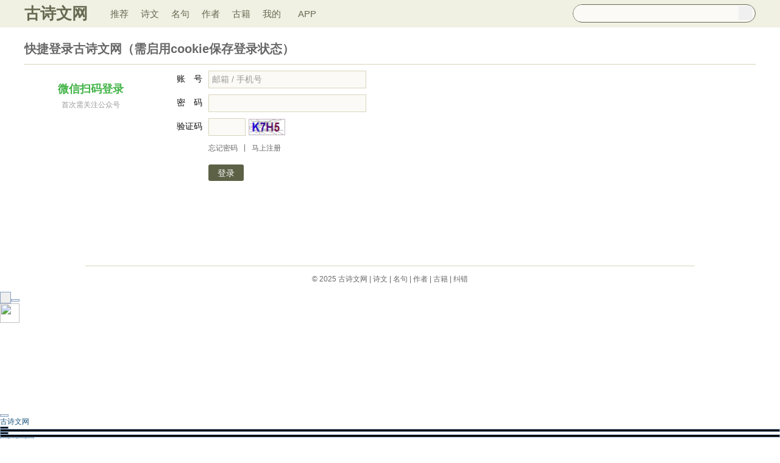

--- FILE ---
content_type: text/html; charset=utf-8
request_url: https://www.gushiwen.cn/user/login.aspx?from=http://so.gushiwen.cn/guwen/bookv.aspx?id=f5caf18de4f2
body_size: 6553
content:

<!DOCTYPE html PUBLIC "-//W3C//DTD XHTML 1.0 Transitional//EN" "http://www.w3.org/TR/xhtml1/DTD/xhtml1-transitional.dtd">
<html xmlns="http://www.w3.org/1999/xhtml" id="html">
<head><meta http-equiv="Cache-Control" content="no-siteapp" /><meta http-equiv="Cache-Control" content="no-transform " /><meta http-equiv="Content-Type" content="text/html; charset=UTF-8" /><title>
登录古诗文网
</title>
<script type="text/javascript">if ((navigator.userAgent.match(/(phone|pad|pod|iPhone|iPod|ios|iPad|Android|Mobile|BlackBerry|IEMobile|MQQBrowser|JUC|Fennec|wOSBrowser|BrowserNG|WebOS|Symbian|Windows Phone)/i))) {window.location.href ="https://m.gushiwen.cn/app/DefaultGwd.aspx";} else {}
</script>
<link href="/user/reg.css?time=250519" rel="stylesheet" type="text/css" />
<script src="/js/Code.js" type="text/javascript"></script>
<script src="/js/jquery-3.2.1.min.js" type="text/javascript"></script>
<style type="text/css">.hide-centerlogin{width:258px;height:250px;right:0;left:0;bottom:0;top:0;margin:auto;z-index:1;}.hide-centerlogin #formhead{width:220px;height:52px;margin:0;padding-top:12px;padding-bottom:-30px;border-top-left-radius:10px;border-top-right-radius:10px;background-color:#ffffff;}.hide-centerlogin #formhead-title{float:left;height:24px;color:#44b449;font-size:18px;font-weight:bold;margin-left:10px;margin-top:5px;}.hide-centerlogin #formbody{width:220px;height:210px;background-color:#1e1e1e;border-bottom-left-radius:10px;border-bottom-right-radius:10px;background-color:#ffffff;}.hide-centerlogin #formbody img{float:left;margin-left:10px;border-bottom-left-radius:10px;border-bottom-right-radius:10px;}</style>
<link href="/css/skin.css?time=250625" rel="stylesheet" type="text/css" /><link href="/css/layui.css?time=250625" rel="stylesheet" type="text/css" /><link href="/css/play.css?time=250625" rel="stylesheet" type="text/css" />
<script src="/js/jquery-3.2.1.min.js" type="text/javascript"></script>
<script type="text/javascript">function getCookie(name) {var arr,reg =new RegExp("(^| )" + name + "=([^;]*)(;|$)");if (arr =document.cookie.match(reg))
return unescape(arr[2]);else
return null;}
 function selectLike(id) {document.getElementById('likeImg' + id).name =parseInt(document.getElementById('likeImg' + id).name) + 1;if (document.getElementById('likeImg' + id).name =='1') {var idsShigeLaiyo =getCookie('idsShiwen2017');if (idsShigeLaiyo !=null &&idsShigeLaiyo !='') {var ids =idsShigeLaiyo.split(',');for (var i =0;i < ids.length;i++) {if (ids[i] ==id) {document.getElementById('likeImg' + id).src ='https://ziyuan.guwendao.net/siteimg/shou-cangok.png';document.getElementById('likeImg' + id).alt ='已收藏';break;}
}
}
}
}
 function selectLikeMingju(id) {document.getElementById('likeImg' + id).name =parseInt(document.getElementById('likeImg' + id).name) + 1;if (document.getElementById('likeImg' + id).name =='1') {var idsShigeLaiyo =getCookie('idsMingju2017');if (idsShigeLaiyo !=null &&idsShigeLaiyo !='') {var ids =idsShigeLaiyo.split(',');for (var i =0;i < ids.length;i++) {if (ids[i] ==id) {document.getElementById('likeImg' + id).src ='https://ziyuan.guwendao.net/siteimg/shou-cangok.png';document.getElementById('likeImg' + id).alt ='已收藏';break;}
}
}
}
}
 function selectLikeAuthor(id) {document.getElementById('likeImg' + id).name =parseInt(document.getElementById('likeImg' + id).name) + 1;if (document.getElementById('likeImg' + id).name =='1') {var idsShigeLaiyo =getCookie('idsAuthor2017');if (idsShigeLaiyo !=null &&idsShigeLaiyo !='') {var ids =idsShigeLaiyo.split(',');for (var i =0;i < ids.length;i++) {if (ids[i] ==id) {document.getElementById('likeImg' + id).src ='https://ziyuan.guwendao.net/siteimg/shou-cangok.png';document.getElementById('likeImg' + id).alt ='已收藏';break;}
}
}
}
}
 function selectLikeGuwen(id) {document.getElementById('likeImg' + id).name =parseInt(document.getElementById('likeImg' + id).name) + 1;if (document.getElementById('likeImg' + id).name =='1') {var idsShigeLaiyo =getCookie('idsGuji2017');if (idsShigeLaiyo !=null &&idsShigeLaiyo !='') {var ids =idsShigeLaiyo.split(',');for (var i =0;i < ids.length;i++) {if (ids[i] ==id) {document.getElementById('likeImg' + id).src ='https://ziyuan.guwendao.net/siteimg/shou-cangok.png';document.getElementById('likeImg' + id).alt ='已收藏';break;}
}
}
}
}
</script>
<script>var _hmt =_hmt ||[];(function () {var hm =document.createElement("script");hm.src ="//hm.baidu.com/hm.js?9007fab6814e892d3020a64454da5a55";var s =document.getElementsByTagName("script")[0];s.parentNode.insertBefore(hm,s);})();</script>
</head>
<body onclick="closeshowBos()">
<div class="maintopbc" style=" height:45px; background:url(https://ziyuan.guwendao.net/siteimg/24jie/%e9%9c%9c%e9%99%8dsmall.jpg) top center no-repeat; background-size:cover;">
<div class="maintop" style="opacity:0.94;">
<div class="cont">
<div class="left">
<a href="/">古诗文网</a>
</div>
<div class="right">
<div class="son1">
<a style="margin-left:1px;" href="/">推荐</a>
<a href="/shiwens/">诗文</a>
<a href="/mingjus/">名句</a>
<a href="/authors/">作者</a>
<a href="/guwen/">古籍</a>
<a href="/user/collect.aspx" rel="nofollow">我的</a>
<a style="width:65px;" href="/app/" target="_blank">APP</a>
</div>
<div class="son2">
<div class="search">
<form action="/search.aspx" onsubmit="return selectSearch()" contentType="text/html; charset=utf-8">
<input onkeydown="noajaxkeyUp()" oninput="goshowBos()" id="txtKey" name="value" type="text" value="" maxlength="40" autocomplete="off" style="height:25px; line-height:25px; float:left; padding-left:10px; width:255px; font-size:14px; clear:left; border:0px;" />
<input type="submit" style="float:right; width:23px; height:23px; clear:right; margin-top:2px; margin-right:4px; background-image:url(https://ziyuan.guwendao.net/siteimg/docSearch230511.png); background-repeat:no-repeat; background-size:23px 23px; border:0px;cursor:pointer;" value="" />
<input id="b" style="display:none;" type="text" />
</form>
</div>
</div>
</div>
</div>
</div>
<div class="main3">
<div style="width:300px; float:right;">
<div id="box"></div>
</div>
</div>
</div>
<div class="container" id="container">
<div class="audio-player-container" id="audioplayercontainer">
<div class="audio-player-controls">
<button id="prevButton"><img src="/img/play/prevButton.png" /></button>
<button id="playPauseButton"><img src="/img/play/playPauseButton.png" /></button>
<button id="nextButton"><img src="/img/play/nextButton.png" /></button>
<div class="progress-container">
<div class="time-info">
<div class="time-infoleft">
<span class="timenamestr" id="nameStr">东北一枝花</span>
<span class="time-langsong" id="author">-张哈哈</span>
</div>
<div class="time-inforhgit">
<span class="time-start" id="currentTime">0:00</span> /
<span class="time-end" id="duration">0:00</span>
<span class="time-langsong" id="langsongspan">(朗诵：<span id="langsongauthor">琼花</span>)</span>
</div>
</div>
<div class="progressBackground" id="progressBackground"></div>
<div class="progress" id="progress"></div>
<div class="progressBall" id="progressBall"></div>
</div>
<div class="close-button" id="closeButton"><img src="/img/play/close.png" /></div>
<button id="xunhuanButton"><img src="/img/play/listplay.png" id="currentModeIcon"/></button>
<button id="beisuButton"><img src="/img/play/beisu.png" /></button>
<div class="listButton">
<span class="payaaa">
<button id="listButton">
<img src="/img/play/list.png" alt="播放列表按钮" />
</button>
<span id="palynum">12</span>
</span>
<div class="playlist-container" id="playlistcontainer">
<div class="playlist-header">
播放列表 <span class="right-icons">
<img src="/img/play/clear.png" class="icon-space" id="clear" />
<img src="/img/play/playclose.png" class="icon-space" id="playclose"/>
</span>
</div>
<div class="playlist-wrapper" id="playlistWrapper">
<ul class="playlist" id="playlist">初始的播放列表项</ul>
</div>
</div>
</div>
<div class="volume-control">
<span id="volume"><img src="/img/play/volume.png" /></span>
<input type="range" id="volumeControl" min="0" max="1" step="0.01" value="0.5">
</div>
<div class="speed-controls" id="speedControls">
<ul class="speed-options" id="speedOptions">
<li data-value="0.25" class="list-item">0.25x</li>
<li data-value="0.5" class="list-item">0.5x</li>
<li data-value="0.75" class="list-item">0.75x</li>
<li data-value="1" class="list-item selected">1.0x</li>
<li data-value="1.25" class="list-item">1.25x</li>
<li data-value="1.5" class="list-item">1.5x</li>
<li data-value="2" class="list-item">2.0x</li>
</ul>
</div>
<div class="play-mode" id="playModeControls">
<ul class="play-options" id="playModeOptions">
<li data-value="listLoop" class="list-item selected"><img src="/img/play/listplay.png" class="icon" />列表循环</li>
<li data-value="random" class="list-item"><img src="/img/play/random.png" class="icon" />随机播放</li>
<li data-value="singleLoop" class="list-item"><img src="/img/play/singpaly.png" class="icon" />单曲循环</li>
<li data-value="single" class="list-item"><img src="/img/play/sing.png" class="icon" />单曲播放</li>
</ul>
</div>
</div>
<audio id="audioPlayer" style="display: none;">您的浏览器不支持<code>audio</code> 元素。</audio>
</div>
</div>
<form name="aspnetForm" method="post" action="./login.aspx?from=http%3a%2f%2fso.gushiwen.cn%2fguwen%2fbookv.aspx%3fid%3df5caf18de4f2" id="aspnetForm" onsubmit="return testFrom()">
<div>
<input type="hidden" name="__VIEWSTATE" id="__VIEWSTATE" value="/wEPDwUKLTU5OTg0MDIwNw8WAh4TVmFsaWRhdGVSZXF1ZXN0TW9kZQIBZGQGi0FCmPHMP+KelvQVsoBoqE2Axg==" />
</div>
<div>
<input type="hidden" name="__VIEWSTATEGENERATOR" id="__VIEWSTATEGENERATOR" value="C93BE1AE" />
</div>
<div class="mainreg"><span><b>快捷登录古诗文网（需启用cookie保存登录状态）</b></span>
</div>
<div class="mainreg2" style="margin-top:0px;">
<div id="leftLogin" style=" width:240px; height:300px; clear:both;margin-top:10px; float:left; margin-right:10px;">
<div id="gzherweima" class="overCurtain"></div>
<div class="hide-centerlogin">
<div id="formhead">
<div id="formhead-title">
<span style=" font-size:18px; margin-left:45px;">微信扫码登录</span>
<span style=" clear:both; color:#999999; font-weight:normal; font-size:12px;margin-left:51px;">首次需关注公众号</span>
</div>
</div>
<div id="formbody">
<img width="200" height="200" src="https://mp.weixin.qq.com/cgi-bin/showqrcode?ticket=gQG_8DwAAAAAAAAAAS5odHRwOi8vd2VpeGluLnFxLmNvbS9xLzAydGRaYlE1bGVkN2kxM195T2hGMVcAAgT-lQppAwQAjScA" alt="" />
</div>
</div>
<script>var timesRun =0;var intervalErweima =setInterval("selectErweima()","3000");function selectErweima() {timesRun =timesRun + 1;if (timesRun ==30) {$("#leftLogin").fadeOut("slow")
clearInterval(intervalErweima);intervalErweima =null;}
 if (getCookie('ticketStr') !=null &&getCookie('ticketStr').indexOf("|") >0) {var xmlhttp;if (window.XMLHttpRequest) {xmlhttp =new XMLHttpRequest();}
else {xmlhttp =new ActiveXObject("Microsoft.XMLHTTP");}
xmlhttp.onreadystatechange =function () {if (xmlhttp.readyState ==4 &&xmlhttp.status ==200) {if (xmlhttp.responseText =="1") {window.location.href ="http://so.gushiwen.cn/guwen/bookv.aspx?id=f5caf18de4f2";}
}
}
xmlhttp.open("POST","/user/getEventLogin.aspx?scene_id=209483050",false);xmlhttp.send();}
}
</script>
</div>
<div class="mainreg2" style=" width:610px; float:left; margin:auto;margin-top:10px; clear:none;">
<span>账　号</span>
<input style="display:none;" type="text" id="from" name="from" value="http://so.gushiwen.cn/guwen/bookv.aspx?id=f5caf18de4f2" />
<input type="text" id="email" name="email" onblur="testEmail()" onfocus="onEmial()" style=" height:25px; width:250px; font-size:14px; line-height:25px; padding-left:5px; margin-left:10px; float:left;" maxlength="50" value="邮箱 / 手机号" />
<span id="emailNo" style="color:Red; margin-left:5px; display:none;">ㄨ Email或手机号格式不正确</span>
</div>
<div class="mainreg2" style=" width:610px; float:left;margin:auto;margin-top:10px; clear:none;">
<span>密　码</span>
<input type="password" id="pwd" name="pwd" onblur="testPwd()" onfocus="onPwd()" style=" height:25px; width:250px; font-size:14px; line-height:25px; padding-left:5px; margin-left:10px; float:left;" maxlength="20" value="" />
<span id="pwdNo" style="color:Red; margin-left:5px; display:none;">ㄨ 长度为6~20个字符</span>
</div>
<div class="mainreg2" style=" width:610px; float:left;margin:auto;margin-top:10px; clear:none;">
<span>验证码</span>
<input type="text" id="code" name="code" style=" height:25px; width:52px; font-size:14px; line-height:25px; padding-left:5px; margin-left:10px; float:left;" maxlength="4" value="" />
<img id="imgCode" style="cursor: pointer; float:left; margin-left:5px; margin-top:1px;" width="60" height="27" src="/RandCode.ashx" onclick="GetCodeImg()" alt="看不清，换一张" />
</div>
<div class="mainreg2" style=" width:610px; float:left;margin:auto;margin-top:10px; clear:none;">
<span style="color:#E1E0C7;">　　　</span>
<a href="/user/findpwd.aspx?from=http%3a%2f%2fso.gushiwen.cn%2fguwen%2fbookv.aspx%3fid%3df5caf18de4f2" style="float:left; margin-top:2px; margin-left:10px; font-size:12px; color:#676767;">忘记密码</a>
<a style="float:left; margin-top:1px; margin-left:10px; font-size:12px; color:#676767;">|</a>
<a href="/user/register.aspx?from=http%3a%2f%2fso.gushiwen.cn%2fguwen%2fbookv.aspx%3fid%3df5caf18de4f2" style="float:left; margin-top:2px; margin-left:10px; font-size:12px; color:#676767;">马上注册</a>
</div>
<div class="mainreg2" style=" width:610px; float:left;margin:auto;margin-top:10px; clear:none;">
<span style="color:#E1E0C7;">　　　</span>
<input type="submit" id="denglu" name="denglu" style=" height:27px; border:0px; width:58px; font-size:14px; line-height:18px; margin-left:10px; float:left; cursor:pointer;background-color:#5d6146;color:#fff;-moz-border-radius:3px;-webkit-border-radius:3px;border-radius:3px;" value="登录" />
</div>
</div>
</form>
<script type="text/javascript">var zhanghao =document.getElementById('email');if (zhanghao.value =='邮箱 / 手机号') {zhanghao.style.color ='#999999';}
function testEmail() {if (zhanghao.value =='') {zhanghao.value ='邮箱 / 手机号';zhanghao.style.color ='#999999';}
var str =document.getElementById('email').value;var reg =/^([a-zA-Z0-9]+[_|\_|\.|\-]?)*[a-zA-Z0-9]+@([a-zA-Z0-9]+[_|\_|\.|\-]?)*[a-zA-Z0-9]+\.[a-zA-Z]{2,3}$/;var reg2 =/^0?1[0-9][0-9]\d{8}$/i;if (reg.test(str) ||reg2.test(str)) {document.getElementById('emailNo').style.display ='none';}
else {document.getElementById('emailNo').style.display ='block';}
}
function onEmial() {zhanghao =document.getElementById('email');if (zhanghao.value =='邮箱 / 手机号') {zhanghao.value ='';zhanghao.style.color ='#0F0F0F';}
document.getElementById('emailNo').style.display ='none';}
function testPwd() {var str =document.getElementById('pwd').value;if (str.length < 6) {document.getElementById('pwdNo').style.display ='block';}
else {document.getElementById('pwdNo').style.display ='none';}
}
function onPwd() {document.getElementById('pwdNo').style.display ='none';}
function testFrom() {var str =document.getElementById('email').value;var reg =/^([a-zA-Z0-9]+[_|\_|\.|\-]?)*[a-zA-Z0-9]+@([a-zA-Z0-9]+[_|\_|\.|\-]?)*[a-zA-Z0-9]+\.[a-zA-Z]{2,3}$/;var reg2 =/^0?1[0-9][0-9]\d{8}$/i;if (reg.test(str)==false &&reg2.test(str)==false) {document.getElementById('emailNo').style.display ='block';return false;}
str =document.getElementById('pwd').value;if (str.length < 6) {document.getElementById('pwdNo').style.display ='block';return false;}
}
</script>
<script defer="defer" src="/js/skin.js?time=250623" type="text/javascript"></script>
<div class="main4">
© 2025 <a href="/">古诗文网</a> | <a href="/shiwens/">诗文</a> | <a href="/mingjus/">名句</a> | <a href="/authors/">作者</a> | <a href="/guwen/">古籍</a> | <a href="/jiucuo.aspx?u=" target="_blank" rel="nofollow">纠错</a>
</div>
<script type="text/javascript">window.onload =function () {setIframeHeight(document.getElementById('external-frame'));};if (getCookie('gsw2017user') !=null &&getCookie('gsw2017user').split('|').length >=3) {var userDate =getCookie('gsw2017user').split('|')[2];var myDate =new Date(userDate);var now =new Date();if (myDate >=now) {for (var i =0;i < document.getElementsByClassName("abcd").length;i++) {document.getElementsByClassName("abcd")[i].style.display ='none';}
}
if (getCookie('gsw2017user').split('|').length >=4) {userDate =getCookie('gsw2017user').split('|')[3];myDate =new Date(userDate);if (myDate >=now) {for (var i =0;i < document.getElementsByClassName("abcd").length;i++) {document.getElementsByClassName("abcd")[i].style.display ='none';}
}
}
}
</script>
<script defer="defer" src="/js/play.js?time=250625" type="text/javascript"></script>
<script defer="defer" src="/js/layui.js?time=250625" type="text/javascript"></script>
<script defer="defer" src="/js/skin.js?time=250625" type="text/javascript"></script>
<script defer="defer" src="/js/listenerPlay.js?time=250625" type="text/javascript"></script>
</body>
</html>


--- FILE ---
content_type: text/html; charset=utf-8
request_url: https://www.gushiwen.cn/user/getEventLogin.aspx?scene_id=209483050
body_size: -383
content:
未扫码

--- FILE ---
content_type: text/css
request_url: https://www.gushiwen.cn/user/reg.css?time=250519
body_size: 238
content:
.mainreg{ width:1200px; clear:both; margin-left:auto; margin-right:auto; margin-top:20px; height:40px; line-height:40px; font-size:20px; border-bottom:1px solid #d7d5bc; }
.mainreg span{ float:left;line-height:30px; height:30px;color:#676767;}
.mainreg a{ text-decoration:underline;}
.mainreg2{width:1200px; clear:both; margin-left:auto; margin-right:auto ; margin-top:10px; overflow:hidden;font-size:14px; line-height:200%;}
.mainreg2 p{ line-height:200%; margin-bottom:10px;}
.mainreg2 span{ font-size:14px; float:left; height:25px; line-height:25px; margin-top:1px;}

--- FILE ---
content_type: application/javascript
request_url: https://www.gushiwen.cn/js/Code.js
body_size: -228
content:
function GetCodeImg() {
    var img = document.getElementById("imgCode");
    var src = img.src;
    img.src = src + "?t=" + new Date().valueOf().toString();
}